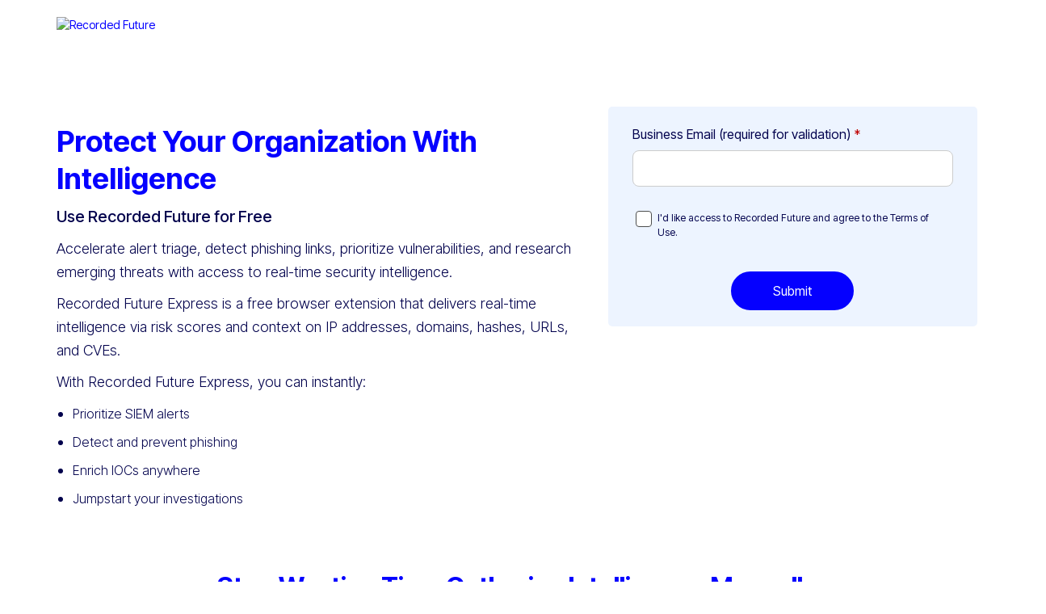

--- FILE ---
content_type: text/html; charset=utf-8
request_url: https://go.recordedfuture.com/express
body_size: 11903
content:

<!DOCTYPE html>
<html lang="en"><head>

<!-- Google Tag Manager -->
<script>(function(w,d,s,l,i){w[l]=w[l]||[];w[l].push({'gtm.start':
new Date().getTime(),event:'gtm.js'});var f=d.getElementsByTagName(s)[0],
j=d.createElement(s),dl=l!='dataLayer'?'&l='+l:'';j.async=true;j.src=
'https://www.googletagmanager.com/gtm.js?id='+i+dl;f.parentNode.insertBefore(j,f);
})(window,document,'script','dataLayer','GTM-539N74N');</script>
<!-- End Google Tag Manager -->
     
<script src="https://assets.adobedtm.com/7aedbd9f9b5a/7db39ece2feb/launch-b1c8fd679fa7.min.js" async></script>

<!-- Hockeystack -->
<script>
    var hsscript = document.createElement("script");
    hsscript.id = "wphs";
    hsscript.src = "https://cdn.jsdelivr.net/npm/hockeystack@latest/hockeystack.min.js";
    hsscript.async = 1;
    hsscript.dataset.apikey = "8dfdbdfecad7d2f463812bd2e88e5a";
    hsscript.dataset.cookieless = 1;
    hsscript.dataset.autoIdentify = 1;
    document.getElementsByTagName('head')[0].append(hsscript);
  </script>

<!-- End Hockeystack -->
      

      <!--Global Variable start-->

      

      

      

      

      

      
     
     

      

      

      

      

      <!--Global Variable end-->

      <!--header start-->

      

      

      

      

      

      <!--header end-->

      <!--Banner1 start-->

      

      

      

      

      

      

      

      <!--Banner1 end-->

      <!--Banner2 start-->

      

      

      

      

      

      <!--Banner2 end-->

      <!--Banner3 start-->

      

      

      

      

      

      

      

      

      

      

      

      

      

      <!--Banner3 end-->

      <!--Banner4 start-->

      

      

      

      

      <!--Banner4 end-->

      <!--FullWidthImage section start-->

      

      

      

      <!--FullWidthImage section end-->

      <!--one-column-content start-->

      

      

      

      

      <!--one-column-content end-->
     
      <!--video start-->

      

      

      

      

      <!--video end-->
      <!--two-column start-->

      

      

      

      

      

      

      

      <!--Right form start-->

      

      

      

      

      

      

      

      

      

      <!--Right form end-->

      <!--two-column End-->

      <!--CenteredForm Section Start-->

      

      

      

      

      

      

      

      

      

      

      

      

      

      

      

      <!--CenteredForm Section End-->

      <!--Three Column section start-->

      

      

      

      

      

      

      

      <!--Three Column section End-->

      <!--Three Column section Version2 start-->

      

      

      

      

      

      

      

      <!--Three Column section Version2 End-->

      <!--footer start-->

      

      

      

      

      <!--footer end-->

      <!--<meta class="mktoString" id="BannerContentAlignment" mktoName="[Banner2] Content Alignment" default="left">

         <meta class="mktoString" id="Banner3ContentAlignment" mktoName="[Banner3] Content Alignment" default="left">-->

      <!--Backgrounds-->

      <!--<meta class="mktoColor"  id="SocialIconsColor" mktoName="⚫ Social Icons Color"  default="#333333">-->

      <!--Extra-->

      <title>Recorded Future</title>

      <meta charset="utf-8">

      <meta name="viewport" content="width=device-width, initial-scale=1">

      <meta https-equiv="X-UA-Compatible" content="IE=edge"><meta name="robots" content="index, nofollow">

      <link rel="stylesheet" href="https://pages.recordedfutureext.com/rs/678-FHL-710/images/fontawesome.min.css">
     
      <link rel="stylesheet" href="https://pages.recordedfutureext.com/rs/678-FHL-710/images/brands.css">

      <link rel="stylesheet" href="https://marketing.gnwconsulting.com/rs/364-JHX-536/images/bootstrap.min.css">

      <link rel="shortcut icon" href="https://pages.recordedfutureext.com/rs/678-FHL-710/images/rf-favicon.webp?version=0">

      <link href="https://marketing.gnwconsulting.com/rs/364-JHX-536/images/font-awesome.min.css" rel="stylesheet">

      <link href="https://fonts.googleapis.com/css2?family=Inter+Tight:wght@300;400;500;600;700;800&amp;display=swap" rel="stylesheet">
     
      <link href="https://pages.recordedfutureext.com/rs/678-FHL-710/images/all.min.css?version=0" rel="stylesheet">

     
     <link href="https://cdnjs.cloudflare.com/ajax/libs/font-awesome/6.5.1/css/all.min.css" rel="stylesheet">
     
 

      <style>

         *{

         box-sizing:border-box;

         margin:0px;

         padding:0px;

         }

         body , .mktoForm *{font-family: 'Inter Tight',Arial,sans-serif !important;}

         img{max-width:100%;}

         h1 {font-family: 'Inter Tight',Arial,sans-serif ; font-size:36px;line-height: 46px ; color:#0500FF; font-weight: 700;}

         h2 {font-family: 'Inter Tight',Arial,sans-serif ;font-size:32px;line-height:40px;color:#0500FF; margin-bottom:25px;font-weight: 700;}

         .nopad{padding-left:0px; padding-right:0px;}

         h3 {font-family: 'Inter Tight',Arial,sans-serif ;font-size:29px;line-height:40px;color:#0500FF;margin-top:10px;font-weight: 700;}

         h4 {font-family: 'Inter Tight',Arial,sans-serif ;font-size:26px;line-height:32px;color:#01004C;margin-top:10px;font-weight: 700;}

         h5 {font-family: 'Inter Tight',Arial,sans-serif ;font-size:20px;line-height:29px;color:#01004C;}

         h6 {font-family: 'Inter Tight',Arial,sans-serif ;font-size:18px;line-height:29px;color:#01004C;}

         p{font-family: 'Inter Tight',Arial,sans-serif ;font-size:18px !important;line-height:29px !important;color:#01004C !important;font-weight:300;}

         .banner-btn {background-color: #ffffff;border:0 ;padding: 15px 40px;font-size: 16px;font-family: 'Inter Tight',Arial,sans-serif ;line-height: 18px;color: #0500FF;text-align: center;transition: all 0.3s ease;;font-weight: bold;text-decoration: none;border-radius:0 ;margin:0;}

         .banner-btn:hover{ background-color: #ffffff;text-decoration: none; color:#0500FF;}

         .banner-btn:active,.banner-btn:focus{

         text-decoration:none !important;

         }

         #banner h1{margin-top:0px; margin-bottom:25px;}

         #Sec1 .BGColor{

         background-image:url() !important;

         background-size:cover;

         background-position:center;

         background-repeat:no-repeat;

         padding-top:20px; padding-bottom: 20px;

         }

         #Sec1{background-color:#EDF4FF; display:none;}

         .BGColor a {border-bottom: 2px solid #d5d6c8;color: #121212;padding-bottom: 2px;}

         .BGColor a:hover, .BGColor a:focus, .BGColor a:active {text-decoration:none;padding-bottom: 0px; color:#121212;}

         .red{color:#121212;}

         #Sec1Banner2{

         background-image:url(https://placehold.it/1960X300);

         background-size:cover;

         background-position:center;

         background-repeat:no-repeat;

         padding-top:20px; padding-bottom: 40px;

         background-color:#EDF4FF;

         display:none;

         }

         .CTA{display:block;}

         .CTA a{

         display:inline-block;

         background-color: #01004C;

         font-size: 16px;

         color:#ffffff;

         border-radius: 50px;

         text-transform: uppercase;

         text-align: center;

         font-weight:bold;

         line-height: 18px !important;

         padding: 15px 18px 12px;

         -webkit-transition: background-color 150ms ease;

         transition: background-color 150ms ease;

          border:1px solid #01004C;

         }

         .CTA a:hover {

         background-color:#01004C;

         text-decoration:none;

         color:#ffffff;

         }

         .icons-box img{

          width: 100%;

    height: 250px;

    object-fit: cover;

    border-radius: 20px;

         }



        .CTA-1 a{

         display:inline-block;

         background-color: #ffffff;

         font-size: 16px;

         color:#01004C;

         border-radius: 50px;

         text-transform: uppercase;

         text-align: center;

         font-weight:bold;

         line-height: 18px !important;

         padding: 15px 18px 12px;

         -webkit-transition: background-color 150ms ease;

         transition: background-color 150ms ease;

         border:1px solid #01004C;

         }

         .CTA-1 a:hover {

         background-color:none;

         text-decoration:none;

         color:none;

         }

        .ctas-flex{

          display: flex;

          gap: 20px;

        }





         #Sec1Banner3{

         background-image:url(https://placehold.it/1960X300/000000);

         background-size:cover;

         background-position:center;

         background-repeat:no-repeat;

         padding-top:20px;

         background-color:#F4F4F4;

         display:none;

         }

         #Sec1Banner3 .Alignment{text-align:left; padding-top:20px; padding-bottom:40px;}

         #flexBottom {display: flex;align-items: flex-end;align-items: start;}

         .white {color: #fff;}

         .headline-box h3{

         font-weight:400 !important;

         font-size:22px;

         text-align: left;

         }

         #three-col-box p {

              text-align: left;

          }

         #Sec1Banner3 h1 {

             padding-top: 0px !important;

              margin-top: 0px ! IMPORTANT;

          }

          

         #one-column-content{background-color:#ffffff;display:none; clear:both;}
        #one-column-content{background-color:#ffffff;display:none; clear:both;}

		/* Fix for bullet points in full-width content section */
		#one-column-content .mktoText ul {
  		list-style-type: disc;
    padding-left: 20px;
    margin: 0 0 15px 0;
    font-family: 'Inter Tight',Arial,sans-serif;
    color: #01004C !important;
}

#one-column-content .mktoText ul li {
    margin-bottom: 5px;
    line-height: 29px !important;
    font-size: 18px !important;
    color: #01004C !important;
    font-weight: 300;
}

         #one-column-content p{text-align:center;}

         .form-wrapper, .form-wrapper2 {padding: 20px;box-sizing: border-box;}

         .form-wrapper{background-color:#EDF4FF;border-radius: 5px !important;}

         .mktoGen.mktoImg {display: block !important;}

         .pad-top{ padding-top: 13px;}

         header{background-color:#ffffff;display: block;padding-top: 20px;padding-bottom: 20px;}
         #video-embed {background-color:#ffffff;display:none; clear:both;}

         #banner{display: none;padding-top: 30px;padding-bottom: 30px;background-color: #0500FF;}

         .alignment {text-align:left;}

         .section-padding50 {padding-top: 25px;padding-bottom: 15px;}

         .section-padding50_a {padding-top: 25px;padding-bottom: 40px;}

         .section-padding50_b {padding-top: 25px;padding-bottom: 40px;}

         .section-padding50_c {padding-top: 25px;padding-bottom: 40px;}

         .section-padding30 {padding-top: 30px;padding-bottom: 15px;}

         .section-padding0 {padding-top: 0px;padding-bottom: 0px;}

        #two-column{background-color:#ffffff;display: block;}

/* Fix for bullet points in two-column section to match main copy */
#two-column .mktoText ul {
    list-style-type: disc;
    padding-left: 20px;
    margin: 0 0 15px 0;
    font-family: 'Inter Tight',Arial,sans-serif;
    color: #01004C !important;
}

#two-column .mktoText ul li {
    margin-bottom: 5px;
    line-height: 29px !important;
    font-size: 18px !important;
    color: #01004C !important;
    font-weight: 300;
}

         #CenteredForm-heading{ display:none;}

         #CenteredForm{ background-color:#ffffff;display: none;}

         #CenteredForm .form-wrapper2{background-color:#EDF4FF;}

         .form-wrapper2{float: none !important;border-radius: 5px !important;}

         .headline-wrapper2{float: none !important;text-align: none !important;}

         #CenteredForm .form-wrapper2{

         width:60%;

         margin:0 auto;

         }

         #three-col-box{background-color:#FFFFFF;display:block; padding-top:25px; padding-bottom:50px;}

         #three-col-box ul{list-style-type:none;margin:0px;padding:0px;width:100%;font-size:0px;text-align:center;}

         #three-col-box ul li{width:31%;vertical-align:top;margin-left:10px;margin-right:10px;display:inline-block;background-color:#ffffff;box-shadow:0 1px 9px 0 #adb5bd;}

         #three-col-box ul li img{width:100%;}

         .threeColInnerBox{padding:15px;padding-bottom:35px;}

         #three-col-box h2{margin-bottom:35px;}

         .threeColInnerBox h5,.threeColInnerBox p{padding-bottom: 20px;margin-bottom:0px;}

         <!--@font-face{font-family:aaos-glyphs;src:url(//d1azc1qln24ryf.cloudfront.net/165603/AAOS-Glyphs/aaos-glyphs.eot?n75wbj);src:url(//d1azc1qln24ryf.cloudfront.net/165603/AAOS-Glyphs/aaos-glyphs.eot?n75wbj#iefix) format("embedded-opentype"),url(//d1azc1qln24ryf.cloudfront.net/165603/AAOS-Glyphs/aaos-glyphs.woff2?n75wbj) format("woff2"),url(//d1azc1qln24ryf.cloudfront.net/165603/AAOS-Glyphs/aaos-glyphs.ttf?n75wbj) format("truetype"),url(//d1azc1qln24ryf.cloudfront.net/165603/AAOS-Glyphs/aaos-glyphs.woff?n75wbj) format("woff"),url(//d1azc1qln24ryf.cloudfront.net/165603/AAOS-Glyphs/aaos-glyphs.svg?n75wbj#aaos-glyphs) format("svg");font-weight:400;font-style:normal}

            [class*=" icon-"],[class^=icon-]{font-family:aaos-glyphs!important;speak:none;font-style:normal;font-weight:400;font-variant:normal;text-transform:none;line-height:1;-webkit-font-smoothing:antialiased;-moz-osx-font-smoothing:grayscale}-->

      </style>

      <style>

         .hero2_full_width .left_content_hero{width:100% !important;padding-right:0px !important;}

         .hero2_full_width .right_content_hero{display:none !important;}

         .hidden{display:none !important;}

         .show{display:block !important;}

         footer .btn-container { list-style: none; display: -ms-flexbox;  display: flex;-ms-flex-direction: row;  flex-direction: row; padding: 0;  margin: 0; margin-bottom: 2rem;  margin-top: 5px;}

         footer .btn-container>li {margin: 0 8px 0 0;}

         footer .btn {margin-right: 10px;}

         .btn--white {

         border-color: #fff;

         color: #fff;

         }

         footer img {

         width: 160px;

         }

         .btn--round {

         background: inherit;
           
         font-family: 'Font Awesome 6 Brands';

         border: 1px solid #01004C;

         border-radius: 50%;

         color: #01004C;

         display: block;

         height: 32px;

         position: relative;

         width: 32px;

         outline-style: none;

         }

         .btn {

         font-family: 'Font Awesome 6 Brands';

         -ms-flex: none;

         flex: none;

         background-color: transparent;

         transition: all .3s ease-in;

         outline: 0;

         }

         .btn--facebook:after {

         content: "\f09a";

         font-size: 11px;

         }

         .btn--round:after {

         font-family: 'Font Awesome 6 Brands';

         font-size: 13px;

         position: absolute;

         left: 52%;

         top: 51%;

         -ms-transform: translate(-50%,-50%);

         transform: translate(-50%,-50%);

         color:#01004C;

         }

         .btn--twitter:after {

         content: "\e61b"; /* Unicode for X logo */
         
         font-family: 'Font Awesome 6 Brands'; /* Specific FA font family */

         font-size: 11px;

         }

         .btn--youtube:after {

         content: "\f16a";

         font-size: 11px;

         }

         .btn--linkedin:after {

         content: "\f0e1";

         font-size: 11px;

         }

         .btn--instagram:after {

         content: "\f16d";

         font-size: 11px;

         }

         .btn--white:hover {

         background-color: #fff;

         color: #4e4e4e;

         }

         .btn--white:hover:after{ color: #4e4e4e;}

         .FooterAddress {

         color: #ffffff;

         font-size: 12px;

         margin-top: 15px;

         line-height: 22px;

         font-family: 'Inter Tight',Arial,sans-serif ;

         }
        
        .socialHeader {

         color: #01004C;

         font-size: 15px;
           
         font-family: 'Inter Tight',Arial,sans-serif;

         line-height: 22px;

         float:right;

         }


         .socialIcons {

         color: #01004C;

         font-size: 15px;
           
         font-family: 'Font Awesome 6 Brands';

         line-height: 22px;

         float:right;

         }

         #FooterCopy {

         font-size: 11px;

         line-height: 22px;

         text-align: Center;

         color: #01004C;

         margin-top: 25px;

         padding: 0 15px;

         }

      </style>

      <style>

         .box-shadow img {

         border-radius: 50%;

         -webkit-box-shadow: 0 5px 5px 0 #adb5bd;

         box-shadow: 0 5px 5px 0 #adb5bd;

         }

         #three-column2 p {

         font-size: 14px !important;

         line-height: 23px !important;

         }

         #CenteredForm .mktoForm .mktoCheckboxList label,
#CenteredForm .mktoForm label.mktoLabel,
#CenteredForm .mktoForm .mktoRadioList label,
#CenteredForm .mktoForm .mktoHtmlText.mktoHasWidth {
    color: #01004C !important;
    font-weight: normal !important;
    font-size: 18px !important;
    line-height: 24px !important;
    margin-bottom: 10px !important;
    width: auto !important;
}

.mktoForm .mktoCheckboxList label,
.mktoForm label.mktoLabel,
.mktoForm .mktoRadioList label,
.mktoForm .mktoHtmlText.mktoHasWidth {
    color: #01004C !important;
    font-weight: normal !important;
    font-size: 18px !important;
    line-height: 24px !important;
    margin-bottom: 10px !important;
    width: auto !important;
}

.mktoForm .mktoRequiredField .mktoAsterix {
    float: right !important;
    padding-left: 5px !important;
    padding-right: 0 !important;
}

.mktoForm input[type=text],
.mktoForm input[type=url],
.mktoForm input[type=email],
.mktoForm input[type=tel],
.mktoForm input[type=number],
.mktoForm input[type=date],
.mktoForm textarea.mktoField,
.mktoForm select.mktoField {
    background: #ffffff !important;
    font-size: 16px !important;
    line-height: 24px !important;
    height: 45px !important;
    width: 100% !important;
    color: #000000 !important;
    padding: 8px 10px !important;
    border: 1px solid #ccc;
    border-radius: 8px !important; /* Rounded corners added */
}

.mktoForm input[type=text]:focus,
.mktoForm input[type=url]:focus,
.mktoForm input[type=email]:focus,
.mktoForm input[type=tel]:focus,
.mktoForm input[type=number]:focus,
.mktoForm input[type=date]:focus,
.mktoForm select.mktoField:focus,
.mktoForm textarea.mktoField:focus {
    border: 1px solid #ccc;
    border-radius: 8px !important; /* Rounded corners on focus */
}

input::placeholder {
    color: #f9f9f9 !important;
}

.mktoForm p {
    text-align: left;
    margin: 0;
    padding: 10px !important;
    font-size: 13px !important;
    line-height: 20px !important;
    font-family: 'Inter Tight', Arial, sans-serif;
    color: #4d5968;
}

.mktoForm label.mktoLabel {
    font-size: 16px !important;
    line-height: 19px !important;
}

.mktoForm textarea.mktoField {
    height: auto !important;
}

.mktoForm {
    width: 100% !important;
    padding: 0 !important;
    float: none !important;
    margin: 0 auto !important;
}

.mktoFieldDescriptor.mktoFormCol,
.mktoFieldWrap {
    width: 100% !important;
}

.mktoButtonRow {
    display: block !important;
    padding-left: 10px !important;
    padding-right: 10px !important;
}

span.mktoButtonWrap {
    margin-left: 0px !important;
    text-align: center !important;
    display: block !important;
    margin-top: 15px !important;
}

.mktoForm .mktoButtonWrap .mktoButton {
    text-shadow: none !important;
    box-shadow: none !important;
    border-radius: 50px !important;
    padding: 13px 50px !important;
    font-size: 16px !important;
    line-height: 18px !important;
    width: auto !important;
}

.mktoForm .mktoError {
    right: auto !important;
    left: 0 !important;
}

.mktoForm .mktoFormCol {
    width: 50% !important;
    box-sizing: border-box;
}

.mktoFormCol:nth-last-child(2):first-child {
    width: 100% !important;
    box-sizing: border-box;
}

.mktoForm .mktoOffset {
    display: none;
}

.mktoForm .mktoHtmlText.mktoHasWidth,
.mktoFieldDescriptor.mktoFormCol,
.mktoFieldWrap {
    width: 100% !important;
}

.mktoFieldDescriptor.mktoFormCol {
    padding-left: 10px !important;
    padding-right: 10px !important;
}

#C-Form .mktoForm {
    width: 100% !important;
    float: none;
    margin: 0 auto;
}

#Form .mktoForm button.mktoButton {
    position: relative !important;
    left: 0 !important;
    margin-top: 0 !important;
    background: #0500FF !important;
    border: 2px solid #0500FF !important;
    border-radius: 50px !important;
    color: #ffffff !important;
}

#Form .mktoForm button.mktoButton:hover {
    background: #0500FF !important;
    border: 2px solid #0500FF !important;
    color: #ffffff !important;
}

#C-Form .mktoForm button.mktoButton {
    position: relative !important;
    left: 0 !important;
    margin-top: 0 !important;
    background: #0500FF !important;
    border: 2px solid #0500FF !important;
    border-radius: 50px !important;
    color: #ffffff !important;
}

#C-Form .mktoForm button.mktoButton:hover {
    background: #0500FF !important;
    border: 2px solid #0500FF !important;
    color: #ffffff !important;
}

.mktoForm input[type="checkbox"] + label::before {
    content: "";
    width: 20px;
    height: 20px;
    background: #ffffff;
    position: absolute;
    left: 1px;
    visibility: initial;
    border: 1px solid #4D4E4E !important;
    border-radius: 4px; /* Slight rounding for checkboxes */
    top: 0px;
}

.mktoForm .mktoRadioList {
    width: 100% !important;
}

.mktoForm .mktoRadioList > label {
    position: relative;
    margin-left: 0 !important;
    padding-left: 25px !important;
}

.mktoForm .mktoCheckboxList {
    position: relative;
    width: 100% !important;
}

.mktoForm input[type="checkbox"]:checked + label:after {
    font-size: 15px;
    color: #3f454c !important;
    content: "\f00c";
    font-family: "FontAwesome";
    position: absolute;
    left: 4px;
    top: 3px;
    line-height: 15px;
}

.mktoForm input[type="checkbox"],
.mktoForm input[type="radio"] {
    display: none;
}

.mktoForm .mktoRadioList input + label:before {
    content: '';
    position: absolute;
    border: 1px solid #4D4E4E;
    width: 20px;
    height: 20px;
    padding: 0 0 2px 2px;
    left: -3px;
    top: 2px;
    background-color: #fff;
    border-radius: 50%; /* Rounded for radio buttons */
}

.mktoForm .mktoRadioList input:checked + label:after {
    content: " ";
    font-family: "FontAwesome";
    background-color: #4D4E4E;
    position: absolute;
    border: 1px solid #4D4E4E;
    width: 10px;
    height: 10px;
    padding: 0 0 2px 2px;
    left: 2px;
    top: 7px;
    border-radius: 50%; /* Rounded inner dot */
}

.mktoForm .mktoCheckboxList > label {
    padding-left: 28px !important;
    font-size: 12px !important;
    line-height: 18px !important;
    position: relative;
    margin-left: 0px !important;
}

.mktoForm .mktoRadioList > label {
    margin-left: 0px !important;
    font-size: 12px !important;
    line-height: 24px !important;
}


         #footer{padding-top: 30px;

         padding-bottom: 15px;}        

         #footer-links ul li a{

         color:#0500FF;

         }  

         a{

         color:#0500FF;

         }  

         a:hover{

         color:#0500FF;

         }        
        
#fullWidthImage{
    display:none; 
    padding-top:20px;
}

#fullWidthImage img {
    width: 100%;
    height: auto;
    max-height: 400px !important;
    object-fit: cover !important;
    border-radius: 20px;
}

@media (max-width: 768px) {
    #fullWidthImage img {
        max-height: 250px !important;
    }
}

         #three-column2{

         background-color: #EDF4FF;

         display: block

         }

         footer{

         background-color:#ffffff;

         display: block;

         }

         ul {

            padding-left: 16px;

         }

         @media (max-width: 550px) {

         .mktoForm .mktoFormCol {

         width: 100% !important;

         }

         .mktoFieldDescriptor.mktoFormCol, .mktoButtonRow {

         padding-left: 0px !important;

         padding-right: 0px !important;

         }

         }

      </style>

      <style>

         @media(min-width:768px) and (max-width:991px)

         {

         #three-col-box ul li{width:55%;margin:30px auto;}

         .right_content_hero {

         padding-top: 20px;

         }

         .outer-box {

         padding-bottom: 15px;

         }

         }

         @media(max-width:991px){

         .row{margin-left:0px; margin-right:0;}

         }

         @media(max-width:767px)

         {

         #FooterLogo, .FooterAddress {

         text-align: center;

         }

         .socialIcons{float:none; margin-top:20px;text-align:center;}

         footer .btn-container>li{

         margin:0px;

         }

         footer .btn{

         margin:0 10px;

         }

         footer .btn-container{justify-content: center;}

         #flexBottom {

         display: block;

         }

         #three-col-box ul li{width:80%;margin:30px auto;display:block;}

         }

         @media(max-width:479px)

         {

         #three-col-box ul li{width:100%;margin:30px auto;}

         }

      </style>

      <style>

         #twoCol{background-color:#f8f9fa;padding-top:25px;padding-bottom:25px;}

         #twoCol ul{margin:0px;padding:0px;vertical-align:top;list-style-type:none;font-size:0px;text-align:center;}

         #twoCol ul li{width:50%;display:inline-block;vertical-align:top;padding-left:20px;padding-right:20px;text-align:left;}

         #twoCol ul li img{width:100%;}

         #twoCol ul li h3{ font-size: 20px; line-height:26px;color: #2a3139; text-align: left; vertical-align: top;}

         #twoCol ul li p{ font-size: 18px; line-height:24px;color: #2a3139; text-align: left; vertical-align: top;padding-bottom:20px;}

         .btn11 a{display:inline-block;padding:13px 22px; font-size: 16px; line-height:20px;background-color:#f79320;border:1px solid #f79320;text-align:center;text-transform:uppercase;color:#ffffff;text-decoration:none;}

         @media(min-width:481px) and (max-width:767px)

         {

         #twoCol ul li{width:60%;padding:20px 0px 20px 0px;display:block;margin:0 auto;}

         }

         @media(max-width:480px)

         {

         #twoCol ul li{width:100%;padding:20px 0px 20px 0px;}

         }

      </style>

      <style>

         .flipClass .left_content_hero{float:right !important;}

         .flipClass .right_content_hero{float:left !important;}

         header img{

         max-width:270px;

         width:100%;

         }

         .footer-logo img{

         max-width:160px;

         width:100%;

         }

         .disclaimer a:hover{

         color:#0500FF;

         }

         .banner-btn:active, .banner-btn:focus{

         color:#0500FF;

         border-radius: 50px !important;

         }

         @media only screen and (max-width:680px){

         #CenteredForm .form-wrapper2 {

         width: 100%;

         margin: 0 auto;

         }

         .left_content_hero{

         text-align:center;

         }

         header {

         text-align: center;

         margin: 0 auto;

         display: flex;

         justify-content: center;

         }

         }

         @media only screen and (max-width:575px){

         .outer-box2 {

         margin-bottom: 30px;

         }

         }

      </style>

      <style>

         .three-col-flex{

         display:flex;

         justify-content:center;

         }

         .three-col-1{

         display:none;

         }

         .three-col-2{

         display:none;

         }

         .three-col-3{

         display:none;

         }

         .three-col-new1{

         display:none;

         }

         .three-col-new2{

         display:none;

         }

         .three-col-new3{

         display:none;

         }

         .three-col-flex-new{

         display:flex;

         justify-content:center;

         }

         @media(max-width:991px){

         .three-col-flex{

         display:block !important;

         }

         .three-col-flex-new{

         display:block !important;

         }

         }

      </style>

   <link rel="shortcut icon" href="/favicon.ico" type="image/x-icon" >
<link rel="icon" href="/favicon.ico" type="image/x-icon" >


<style>.mktoGen.mktoImg {display:inline-block; line-height:0;}</style>

   </head>

   <body id="bodyId">

<!-- Google Tag Manager (noscript) -->
<noscript><iframe src="https://www.googletagmanager.com/ns.html?id=GTM-539N74N"
height="0" width="0" style="display:none;visibility:hidden"></iframe></noscript>
<!-- End Google Tag Manager (noscript) -->

      <!--header start-->

      <header id="header">

         <div class="container">

            <div class="row">

               <div class="col-xs-12 text-left alignment">

                  <div class="mktoText" id="Logo2"><a href="https://www.recordedfuture.com/" target="_blank"><img src="http://678-FHL-710.mktoweb.com/rs/678-FHL-710/images/Primary Logo - Digital %28RGB%29 - Blue 200.png?version=0" alt="Recorded Future" border="0"></a></div>

               </div>

            </div>

         </div>

      </header>

      <!--header end-->

      <!--Banner1 start-->

      <section id="banner" class="flex background">

         <div class="container">

            <div class="row">

               <div class="col-xs-12 text-center text-white">

                  <div class="text-wrapper">

                     <div class="mktoText" id="banner-heading">
                        <h1 style="color: #fff;">Cras imperdiet gravida scelerisque. </h1>
                     </div>

                     <a target="_blank" href="https://" class="banner-btn" style="display: none; border-radius: 50px;">Sign Up</a>

                  </div>

               </div>

            </div>

         </div>

      </section>

      <!--Banner1 end-->

      <!--Banner2 start-->

      <section id="Sec1">

         <div class="BGColor">

            <div class="container">

               <div class="col-lg-12 col-md-12 col-sm-12 col-xs-12">

                  <div class="mktoText" id="Sec1-Block1">
                     <div class="text-center">
                        <h1 class="red" style="color: #01004C;">Praesent laoreet sem vel libero tincidunt rhoncus.<br> Pellentesque lobortis ex tellus</h1>
                        <p class="red" style="color: #01004C;">Quisque vel mauris ac</p>
                        <p class="red" style="color: #01004C;"><a href="#" target="_blank" class="red">Aliquam convallis</a></p>
                     </div>
                  </div>

               </div>

            </div>

         </div>

      </section>

      <!--Banner2 end-->

      <!--Banner3 start-->

      <section id="Sec1Banner2">

         <div class="container">

            <div class="col-lg-12 col-md-12 col-sm-12 col-xs-12">

               <div class="Alignment">

                  <div class="mktoText" id="Banner-Block1">
                     <h1 style="color: #01004C;">Etiam convallis molestie <br>Nam porttitor porttitor</h1>
                     <p style="color: #01004C;">Maecenas eget lacus metus. Pellentesque accumsan faucibus enim</p>
                     <div class="CTA"><a href="#" target="_blank" style="color: #ffffff; border-radius: ${cta-border-radius};">NUNC MOLESTC</a></div>
                  </div>

               </div>

            </div>

         </div>

      </section>

      <!--Banner3 start-->

      <!--Banner4 start-->

      <section id="Sec1Banner3">

         <div class="container">

            <div class="col-lg-12 col-md-12 col-sm-12 col-xs-12" id="flexBottom">

               <div class="col-lg-6 col-md-6 col-sm-6 col-xs-12">

                  <div class="Alignment">

                     <div class="mktoText" id="Banner-Block2">
                        <h1 style="color: #01004C;">Ut blandit commodo nulla<br> quis semper est rutrum vitae. </h1>
                        <p style="color: #01004C;">Duis a mauris euismod ex rhoncus tempus. Etiam mi ipsum</p>
                        <div class="CTA"><a href="#" target="_blank" style="color: #ffffff; border-radius: ${cta-border-radius};">PELLENTES ACCUU</a></div>
                     </div>

                  </div>

               </div>

               <div class="col-lg-6 col-md-6 col-sm-6 col-xs-12 text-center">

                  <div class="mktoImg mktoGen" id="mkto_gen_Banner3Image">

                     <img src="https://dummyimage.com/1140x600/ccc/fff" alt="" border="0" style="border-radius: 20px" id="Banner3Image">

                  </div>

               </div>

            </div>

         </div>

      </section>

      <!--Banner4 start-->

      <!--fullWidthImage start-->

      <section id="fullWidthImage" class="section-padding0">

         <div class="">

            <div class="col-xs-12 text-center nopad">

               <div class="mktoImg mktoGen" id="mkto_gen_FullWidthImage2">

                  <img src="https://dummyimage.com/1140x400/ccc/fff" border="0" width="100%" height="auto" class="img-responsive" style="border-radius: 20px" id="FullWidthImage2">

               </div>

            </div>

         </div>

      </section>

      <!--fullWidthImage end-->
          <!-- video embed section starts here -->
<section id="video-embed-section" class="section-padding30">
   <div class="container">
      <div class="row">
         <div class="col-md-12 col-sm-12 col-xs-12 col-lg-12">
            <div class="mktoText" id="video-embed">
               <div style="position:relative;padding-bottom:56.25%;height:0;overflow:hidden;">
                  <iframe src="https://www.youtube.com/embed/dQw4w9WgXcQ" frameborder="0" allowfullscreen style="position:absolute;top:0;left:0;width:100%;height:100%;">
                  </iframe>
               </div>
            </div>
         </div>
      </div>
   </div>
</section>
<!-- video embed section ends here -->

      <!--one column content section starts here-->

      <section id="one-column-content" class="section-padding30">

         <div class="container">

            <div class="row">

               <div class="col-md-12 col-sm-12 col-xs-12 col-lg-12">

                  <div class="mktoText" id="full-width-content">
                     <p>Lorem ipsum dolor sit amet, consectetur adipiscing elit, sed do eiusmod tempor incididunt ut labore et dolore magna aliqua. Ut enim ad minim veniam, quis nostrud exercitation ullamco laboris nisi ut aliquip ex ea commodo consequat. Lorem ipsum dolor sit amet, consectetur adipiscing elit, sed do eiusmod tempor incididunt ut labore et dolore magna aliqua. Ut enim ad minim veniam, quis nostrud exercitation ullamco laboris nisi ut aliquip ex ea commodo consequat. Lorem ipsum dolor sit amet, consectetur adipiscing elit, sed do eiusmod tempor incididunt ut labore et dolore magna aliqua. Ut enim ad minim veniam, quis nostrud exercitation ullamco laboris nisi ut aliquip ex ea commodo consequat.</p>
                  </div>

               </div>

            </div>

         </div>

      </section>

      <!--one column content section ends here-->

      <!--two col start-->

      <section id="two-column" class="section-padding50">

         <div class="container block">

            <div class="row block">

               <div class="col-md-7 col-sm-12 col-xs-12 text-left left_content_hero text-black">

                  <div class="mktoText" id="Twocol-heading"><h1>Protect Your Organization With Intelligence</h1>
<h5>Use Recorded Future for Free</h5>
<p>Accelerate alert triage, detect phishing links, prioritize vulnerabilities, and research emerging threats with access to real-time security intelligence.</p>
<p>Recorded Future Express is a free browser extension that delivers real-time intelligence via risk scores and context on IP addresses, domains, hashes, URLs, and CVEs.</p>
<p>With Recorded Future Express, you can instantly:</p>
<ul>
<li><span style="font-size: 16px;">Prioritize SIEM alerts</span></li>
<li><span style="font-size: 16px;">Detect and prevent phishing</span></li>
<li><span style="font-size: 16px;">Enrich IOCs anywhere</span></li>
<li><span style="font-size: 16px;">Jumpstart your investigations</span></li>
</ul></div>

               </div>

               <div class="col-md-5 col-sm-12 col-xs-12 right_content_hero">

                  <div class="form-wrapper">

                     <div class="mktoForm" id="Form"><div id='lpeCDiv_172352' class='lpeCElement Global_Express_Sign-Up'><span class='lpContentsItem formSpan'>
<script src="/js/forms2/js/forms2.min.js"></script>
<form class="mktoForm" id="mktoForm_1029">
</form>
<script>
  (function (){
    var formDescriptor = {"Id":1029,"Vid":1029,"Status":"approved","Name":"Global Express Sign-Up","Description":"","Layout":"above","GutterWidth":10,"OffsetWidth":10,"HasTwoButtons":true,"SubmitLabel":"Submit","ResetLabel":"Clear","ButtonLocation":"5","LabelWidth":100,"FieldWidth":150,"ToolTipType":"none","FontFamily":"Helvetica, Arial, sans-serif","FontSize":"13px","FontColor":"#333","FontUrl":null,"LineMargin":10,"ProcessorVersion":2,"CreatedByUserid":2455,"ProcessOptions":{"language":"English","locale":"en_US","profiling":{"isEnabled":false,"numberOfProfilingFields":3,"alwaysShowFields":[]},"knownLead":{"type":"form","template":""},"socialSignOn":{"cfId":null,"codeSnippet":null}},"EnableDeferredMode":0,"EnableCaptcha":0,"EnableGlobalFormValidationRule":1,"ButtonType":null,"ButtonImageUrl":null,"ButtonText":null,"ButtonSubmissionText":"Please Wait","ButtonStyle":{"id":11,"className":"mktoSimple","css":".mktoForm .mktoButtonWrap.mktoSimple .mktoButton {\ncolor:#fff;\nborder:1px solid #75ae4c;\npadding:0.4em 1em;\nfont-size:1em;\nbackground-color:#99c47c;\nbackground-image: -webkit-gradient(linear, left top, left bottom, from(#99c47c), to(#75ae4c));\nbackground-image: -webkit-linear-gradient(top, #99c47c, #75ae4c);\nbackground-image: -moz-linear-gradient(top, #99c47c, #75ae4c);\nbackground-image: linear-gradient(to bottom, #99c47c, #75ae4c);\n}\n.mktoForm .mktoButtonWrap.mktoSimple .mktoButton:hover {\nborder:1px solid #447f19;\n}\n.mktoForm .mktoButtonWrap.mktoSimple .mktoButton:focus {\noutline:none;\nborder:1px solid #447f19;\n}\n.mktoForm .mktoButtonWrap.mktoSimple .mktoButton:active{\nbackground-color:#75ae4c;\nbackground-image: -webkit-gradient(linear, left top, left bottom, from(#75ae4c), to(#99c47c));\nbackground-image: -webkit-linear-gradient(top, #75ae4c, #99c47c);\nbackground-image: -moz-linear-gradient(top, #75ae4c, #99c47c);\nbackground-image: linear-gradient(to bottom, #75ae4c, #99c47c);\n}\n","buttonColor":null},"ThemeStyle":{"id":2,"displayOrder":1,"name":"Simple","backgroundColor":"#FFF","layout":"left","fontFamily":"Helvetica, Arial, sans-serif","fontSize":"13px","fontColor":"#333","offsetWidth":10,"gutterWidth":10,"labelWidth":100,"fieldWidth":150,"lineMargin":10,"useBackgroundColorOnPreview":false,"css":".mktoForm fieldset.mkt3-formEditorFieldContainer{border: solid 1px gray;}.mktoForm fieldset.mkt3-formEditorFieldContainer legend{padding:0 1em;}","href":"css\/forms2-theme-simple.css","buttonStyleId":11},"ThemeStyleOverride":null,"FormFollowup":"\/\/pages.recordedfutureext.com\/thank-you-express.html","LiveStreamSettings":null,"rows":[[{"Id":6128,"Name":"Email","Description":"Please use your work email.","IsRequired":true,"Datatype":"email","Maxlength":255,"InputLabel":"Business Email (required for validation)","InputInitialValue":"","InputSourceChannel":"constant","FieldWidth":300,"LabelWidth":300,"ValidationMessage":"Must be valid email. \u003Cspan class='mktoErrorDetail'\u003Eexample@yourdomain.com\u003C\/span\u003E"}],[{"Id":6140,"Name":"opt_in","Datatype":"checkbox","PicklistValues":[{"label":"I'd like access to Recorded Future and agree to the Terms of Use.","value":"yes"}],"InputLabel":"","InputInitialValue":"","InputSourceChannel":"constant","FieldWidth":300,"LabelWidth":300,"ProfilingFieldNumber":0,"ValidationMessage":"This field is required."}],[{"Id":6139,"Name":"Phone","Datatype":"hidden","Maxlength":255,"InputLabel":"Phone Number:","InputInitialValue":"","InputSourceChannel":"constant","FieldWidth":300,"LabelWidth":300,"ProfilingFieldNumber":0}],[{"Id":6131,"Name":"State","Datatype":"hidden","Maxlength":255,"InputLabel":"State:","InputInitialValue":"","InputSourceChannel":"constant","VisibleRows":4,"ProfilingFieldNumber":0}],[{"Id":6129,"Name":"Company","Datatype":"hidden","Maxlength":255,"InputLabel":"Company Name:","InputInitialValue":"","InputSourceChannel":"constant","FieldWidth":420,"LabelWidth":420,"ProfilingFieldNumber":0}],[{"Id":6130,"Name":"Country","Datatype":"hidden","Maxlength":255,"InputLabel":"Country:","InputInitialValue":"","InputSourceChannel":"constant","VisibleRows":4,"ProfilingFieldNumber":0}],[{"Id":6132,"Name":"UTM_Campaign__c","Datatype":"hidden","Maxlength":100,"InputLabel":"UTM Campaign:","InputInitialValue":"","InputSourceChannel":"url","InputSourceSelector":"utm_campaign","ProfilingFieldNumber":0}],[{"Id":6133,"Name":"UTM_Content__c","Datatype":"hidden","Maxlength":100,"InputLabel":"UTM Content:","InputInitialValue":"","InputSourceChannel":"url","InputSourceSelector":"utm_content","ProfilingFieldNumber":0}],[{"Id":6134,"Name":"UTM_Conversion_Page__c","Datatype":"hidden","Maxlength":100,"InputLabel":"UTM Conversion Page:","InputInitialValue":"","InputSourceChannel":"url","InputSourceSelector":"utm_conversion_page","ProfilingFieldNumber":0}],[{"Id":6135,"Name":"UTM_Landing_Page__c","Datatype":"hidden","Maxlength":100,"InputLabel":"UTM Landing Page:","InputInitialValue":"","InputSourceChannel":"url","InputSourceSelector":"utm_landing_page","ProfilingFieldNumber":0}],[{"Id":6136,"Name":"UTM_Medium__c","Datatype":"hidden","Maxlength":100,"InputLabel":"UTM Medium:","InputInitialValue":"","InputSourceChannel":"url","InputSourceSelector":"utm_medium","ProfilingFieldNumber":0}],[{"Id":6137,"Name":"UTM_Source__c","Datatype":"hidden","Maxlength":100,"InputLabel":"UTM Source:","InputInitialValue":"","InputSourceChannel":"url","InputSourceSelector":"utm_source","ProfilingFieldNumber":0}],[{"Id":6138,"Name":"UTM_Term__c","Datatype":"hidden","Maxlength":100,"InputLabel":"UTM Term:","InputInitialValue":"","InputSourceChannel":"url","InputSourceSelector":"utm_term","ProfilingFieldNumber":0}],[{"Id":6141,"Name":"UTM_ID__c","Datatype":"hidden","Maxlength":100,"InputLabel":"UTM ID:","InputInitialValue":"","InputSourceChannel":"url","InputSourceSelector":"utm_id","ProfilingFieldNumber":0}],[{"Id":6263,"Name":"GCLID__c","Datatype":"hidden","Maxlength":255,"InputLabel":"GCLID:","InputInitialValue":"","InputSourceChannel":"url","InputSourceSelector":"gclid","ProfilingFieldNumber":0}]],"fieldsetRows":[],"action":"\/index.php\/leadCapture\/save2","munchkinId":"678-FHL-710","dcJsUrl":"","invalidInputMsg":"Invalid Input","formSubmitFailedMsg":"Submission failed, please try again later.","isPreview":null};
    MktoForms2.setOptions({baseUrl:"/js/forms2/"});
    var isDev = false;
    if(isDev && window.console && window.JSON){
      console.log(JSON.stringify(formDescriptor, null, "  "));
    }
    formDescriptor.lpId = 1115;
    var form = MktoForms2.newForm(formDescriptor, function (form){
      var lpFields = {"lpId":1115,"subId":150,"munchkinId":"678-FHL-710","lpurl":"\/\/pages.recordedfutureext.com\/express.html?cr={creative}&kw={keyword}","followupLpId":1117};
      var pageFields = MktoForms2.getPageFields();
      form.addHiddenFields(lpFields);
      form.addHiddenFields(pageFields);
      if(window.mktoPreFillFields){
        form.setValuesCoerced(mktoPreFillFields);
      }
      if(!form.EnableDeferredMode){
        form.render();
      }
    });     
  })()
</script>

<noscript>
  <form class='mktoForm mktoNoJS'>
      <input type="hidden" name="formid" value="1029" />
  </form>
  <p>Please enable Javascript to view this form.</p>
</noscript>

</span></div>
</div>

                     <p style="display: none; padding-top:20px; font-size: 18px; color: #01004C; font-weight: 300; line-height: 24px;"></p>

                  </div>

               </div>

            </div>

         </div>

      </section>

      <!--two col end-->

      <!--center form start-->

      <section id="CenteredForm" class="section-padding50_a">

         <div class="container">

            <div class="row">

               <div class="col-xs-12 text-center text-black headline-wrapper2">

                  <div class="mktoText" id="CenteredForm-heading">
                     <h2 style="color: #01004C;">Ready to get started? Sign up now!</h2>
                  </div>

                  <div class="form-wrapper2">

                     <div class="mktoForm" id="C-Form"></div>

                  </div>

               </div>

            </div>

         </div>

      </section>

      <!--center form end-->


      <!--three column V1 start here-->

      <section id="three-col-box">

         <div class="container">

            <div class="row">

               <div class="col-xs-12 text-center text-black margin-bottom">

                  <div class="mktoText" id="SectionHeading"><h2>Stop Wasting Time Gathering Intelligence Manually</h2></div>

                  <div class="mktoText" id="Sectiotxt"><p class="text-center" style="padding-bottom: 20px; text-align: center !important;">Take advantage of the world&rsquo;s largest commercial collection platform to do that work for you. Recorded Future collects data from the widest breadth of sources across the open, dark, and technical web. Access up-to-the-minute intelligence where you need it &mdash; right on any page you use.</p>
<p class="text-center" style="padding-bottom: 20px; text-align: center !important;"><img src="https://pages.recordedfutureext.com/rs/678-FHL-710/images/Express Details Expanded-596x626 %281%29.webp" alt="Express Details Expanded-596x626 (1).webp" height="626" width="596" constrain="true" imagepreview="false" /><br /></p></div>

               </div>

               <div class="row three-col-flex">

                  <div class="col-md-4 col-sm-12 col-xs-12 text-center text-black outer-box three-col-1">

                     <div class="inner-box">

                        <div class="icons-box">

                           <div class="mktoImg mktoGen" id="mkto_gen_Left-ico"><img src="/rs/678-FHL-710/images/Express%20Details%20Expanded-596x626%20%281%29.webp" width="370" border="0" height="auto" class="lpimg" id="Left-ico"></div>

                        </div>

                        <div class="headline-box">

                           <div class="mktoText" id="Threecol-heading1"></div>

                        </div>

                        <div class="text-box">

                           <div class="mktoText" id="Threecol-copy1"></div>

                        </div>
                       <div class="text-box">

                           <div class="mktoText" id="Threecol-button1">

                              <div class="CTA" style="text-align: left;"><a href="#" target="_blank" style="color: #ffffff; border-radius: ${cta-border-radius}; text-align: left;">Download</a></div>

                           </div>

                        </div>

                     </div>

                  </div>

                  <div class="col-md-4 col-sm-12 col-xs-12 text-center text-black outer-box three-col-2">

                     <div class="inner-box padding-top50">

                        <div class="icons-box">

                           <div class="mktoImg mktoGen" id="mkto_gen_Center-ico"><img src="https://dummyimage.com/370x250" width="370" border="0" height="auto" id="Center-ico"></div>

                        </div>

                        <div class="headline-box">

                           <div class="mktoText" id="Threecol-heading2"><h3 class="red">85%</h3></div>

                        </div>

                        <div class="text-box">

                           <div class="mktoText" id="Threecol-copy2"><p>of organizations say they have intermediate or advanced threat intelligence programs.</p></div>

                        </div>
                       <div class="text-box">

                           <div class="mktoText" id="Threecol-button2">

                              <div class="CTA" style="text-align: left;"><a href="#" target="_blank" style="color: #ffffff; border-radius: ${cta-border-radius}; text-align: left;">Download</a></div>

                           </div>

                        </div>

                     </div>

                  </div>

                  <div class="col-md-4 col-sm-12 col-xs-12 text-center text-black outer-box three-col-3">

                     <div class="inner-box padding-top50">

                        <div class="icons-box">

							<div class="mktoImg mktoGen" id="mkto_gen_Right-ico"><img src="https://dummyimage.com/370x250" width="370" border="0" height="auto" id="Right-ico"></div>

                        </div>

                        <div class="headline-box">

                           <div class="mktoText" id="Threecol-heading3"><h3 class="red">96%</h3></div>

                        </div>

                        <div class="text-box">

                           <div class="mktoText" id="Threecol-copy3"><p>of respondents say threat intelligence is important for justifying business investments to leadership.</p></div>

                        </div>
                       <div class="text-box">

                           <div class="mktoText" id="Threecol-button3">

                              <div class="CTA" style="text-align: left;"><a href="#" target="_blank" style="color: #ffffff; border-radius: ${cta-border-radius}; text-align: left;">Download</a></div>

                           </div>

                        </div>

                     </div>

                  </div>

               </div>

            </div>

         </div>

      </section>

      <!--three column V1 ends here-->

      <!--three column V2 starts here-->

      <section id="three-column2" class="section-padding50_b">

         <div class="container">

            <div class="col-xs-12 text-center text-black margin-bottom">

               <div class="mktoText text-center" id="three-column2-heading"><p><span style="font-size: 20px;">"This browser extension helps everyone on my security team accomplish more in less time &mdash; it helps narrow down the scope of what we investigate, speeds up time to judgment, and fits within our existing workflows."</span></p>
<p>Joel Scheller, Information Security Analyst, CoServ</p></div>

            </div>

            <div class="row three-col-flex-new">

               <div class="col-md-4 col-sm-12 col-xs-12 text-center text-black outer-box2 three-col-new1">

                  <div class="inner-box">

                     <div class="icons-box2 box-shadow">

                        <div class="mktoImg mktoGen" id="mkto_gen_Left-ico2"><img src="https://dummyimage.com/192x192" width="192" border="0" height="auto" id="Left-ico2"></div>

                     </div>

                     <div class="headline-box2">

                        <div class="mktoText" id="Threecol2-heading1">
                           <h5>Lorem C.</h5>
                        </div>

                        <div class="text-box2">

                           <div class="mktoText" id="Threecol2-copy1">
                              <p>"Et harum quidem rerum facilis est et expedita distinctio!"</p>
                           </div>

                        </div>

                     </div>

                  </div>

               </div>

               <div class="col-md-4 col-sm-12 col-xs-12 text-center text-black outer-box2 three-col-new2">

                  <div class="inner-box padding-top50">

                     <div class="icons-box2 box-shadow">

                        <div class="mktoImg mktoGen" id="mkto_gen_Center-ico2"><img src="https://dummyimage.com/192x192" width="192" border="0" height="auto" id="Center-ico2"></div>

                     </div>

                     <div class="headline-box2">

                        <div class="mktoText" id="Threecol2-heading2">
                           <h5>Ipsem T.</h5>
                        </div>

                        <div class="text-box2">

                           <div class="mktoText" id="Threecol2-copy2">
                              <p>"Et harum quidem rerum facilis est et expedita distinctio!"</p>
                           </div>

                        </div>

                     </div>

                  </div>

               </div>

               <div class="col-md-4 col-sm-12 col-xs-12 text-center text-black outer-box2 three-col-new3">

                  <div class="inner-box padding-top50">

                     <div class="icons-box2 box-shadow">

                        <div class="mktoImg mktoGen" id="mkto_gen_Center-ico3"><img src="https://dummyimage.com/192x192" width="192" border="0" height="auto" id="Center-ico3"></div>

                     </div>

                     <div class="headline-box2">

                        <div class="mktoText" id="Threecol2-heading3">
                           <h5>Aoeren T.</h5>
                        </div>

                        <div class="text-box2">

                           <div class="mktoText" id="Threecol2-copy3">
                              <p>"Et harum quidem rerum facilis est et expedita distinctio!"</p>
                           </div>

                        </div>

                     </div>

                  </div>

               </div>

            </div>

         </div>

      </section>

      <!--three column V2 ends here-->

      <!--footer start-->

      <footer id="footer" class="section-padding50_c">

         <div class="container">

            <div class="row">

               <div class="col-lg-6 col-md-6 col-sm-6 col-xs-12 footer-logo">

                  <div class="mktoText" id="FooterLogo">
                     <a href target="_blank"><img src="http://678-FHL-710.mktoweb.com/rs/678-FHL-710/images/Primary Logo - Digital %28RGB%29 - Blue 400.png?version=0" alt="" border="0"></a>
                  </div>

                  <div class="FooterAddress">

                     <div class="mktoText" id="FooterAdd">
                        <a href="https://www.recordedfuture.com/faq/security" style="text-decoration: none; color:#01004C;">Security FAQ</a>&nbsp;&nbsp;&nbsp;&nbsp;&nbsp;<a href="https://www.recordedfuture.com/privacy-policy/3-0/cookies" style="text-decoration: none; color:#01004C;">Cookies</a>&nbsp;&nbsp;&nbsp;&nbsp;&nbsp;<a href="https://www.recordedfuture.com/privacy-policy" style="text-decoration: none; color:#01004C;">Privacy Policy</a>&nbsp;&nbsp;&nbsp;&nbsp;&nbsp;<a href="https://www.recordedfuture.com/terms-of-use" style="text-decoration: none; color:#01004C;">Terms &amp; Conditions</a>
                     </div>

                  </div>

               </div>

               <div class="col-lg-6 col-md-6 col-sm-6 col-xs-12">

                  <div class="socialIcons">

                        <ul class="btn-container">

                           <li><a class="btn btn--round btn--white btn--facebook" target="_blank" href="https://www.facebook.com/RecordedFuture"></a></li>

                           <li><a class="btn btn--round btn--white btn--twitter" target="_blank" href="https://x.com/recordedfuture"></a></li>

                           <li><a class="btn btn--round btn--white btn--youtube" target="_blank" href="https://www.youtube.com/user/RecordedFuture"></a></li>

                           <li><a class="btn btn--round btn--white btn--instagram" target="_blank" href="https://www.instagram.com/recordedfuture/"></a></li>

                        </ul>

                     </div>

                  </div>

               </div>

            </div>

            <div class="row">

               <div class="mktoText" id="FooterCopy">
                 Copyright © 2025 Recorded Future, Inc.         
               </div>

            </div>

         

      </footer>

      <!--footer end-->

      <script src="https://marketing.gnwconsulting.com/rs/364-JHX-536/images/jquery.min.js"></script>

      <script src="https://marketing.gnwconsulting.com/rs/364-JHX-536/images/bootstrap.min.js"></script>

      <script>

         MktoForms2.whenReady(function () {

         

         $("#Form .mktoFormRow").addClass(function(i){return 'Form1_Row_'+(i+1);});

         

         $("#Form fieldset").addClass(function(i){return 'Form1_Fieldset_'+(i+1);});

         

         

         

         $("#C-Form .mktoFormRow").addClass(function(i){return 'Form2_Row_'+(i+1);});

         

         $("#C-Form fieldset").addClass(function(i){return 'Form2_Fieldset_'+(i+1);});

         

         

         

         $("#C-Form2 .mktoFormRow").addClass(function(i){return 'Form3_Row_'+(i+1);});

         

         $("#C-Form2 fieldset").addClass(function(i){return 'Form3_Fieldset_'+(i+1);});

         

         }); 

         

      </script>

      <script>

         function load_card_height(){

         

         var card_section1 = [];

         

         var card_section2 = [];

         

         var card_section3 = [];         

         

         $(document).find(".outer-box").each(function() {

         

         card_section1.push($(this).find(".icons-box").outerHeight());

         

         card_section2.push($(this).find(".headline-box").outerHeight());

         

         card_section3.push($(this).find(".text-box").outerHeight());

         

         });         

         

         var card_maxheight1 = Math.max.apply(Math, card_section1);

         

         var card_maxheight2 = Math.max.apply(Math, card_section2);

         

         var card_maxheight3 = Math.max.apply(Math, card_section3);

         

         $(document).find(".icons-box").css("min-height", card_maxheight1);

         

         $(document).find(".headline-box").css("min-height", card_maxheight2);

         

         $(document).find(".text-box").css("min-height", card_maxheight3);

         

         }   

         

         

         

         function load_card2_height(){

         

         var card_section11 = [];

         

         var card_section22 = [];

         

         var card_section33 = [];         

         

         $(document).find(".outer-box2").each(function() {

         

         card_section11.push($(this).find(".icons-box2").outerHeight());

         

         card_section22.push($(this).find(".headline-box2").outerHeight());

         

         card_section33.push($(this).find(".text-box2").outerHeight());

         

         });         

         

         var card_maxheight11 = Math.max.apply(Math, card_section11);

         

         var card_maxheight22 = Math.max.apply(Math, card_section22);

         

         var card_maxheight33 = Math.max.apply(Math, card_section33);

         

         $(document).find(".icons-box2").css("min-height", card_maxheight11);

         

         $(document).find(".headline-box2").css("min-height", card_maxheight22);

         

         $(document).find(".text-box2").css("min-height", card_maxheight33);

         

         }  

         

         function load_card3_height(){

         

         var card_section111 = [];

         

         var card_section222 = [];

         

         var card_section333 = [];         

         

         $(document).find(".threeColInnerBox").each(function() {

         

         card_section111.push($(this).find(".innerHeadline").outerHeight());

         

         card_section222.push($(this).find(".innerContent").outerHeight());

         

         //card_section333.push($(this).find(".text-box2").outerHeight());

         

         });         

         

         var card_maxheight111 = Math.max.apply(Math, card_section111);

         

         var card_maxheight222 = Math.max.apply(Math, card_section222);

         

         //var card_maxheight33 = Math.max.apply(Math, card_section333);

         

         $(document).find(".innerHeadline").css("min-height", card_maxheight111);

         

         $(document).find(".innerContent").css("min-height", card_maxheight222);

         

         //$(document).find(".text-box2").css("min-height", card_maxheight33);

         

         } 

         

         

         

         var screenSize =  $(window).width();   

         

           if (screenSize > 1023){ 

         

         console.log(screenSize); 

         

         load_card_height();

         

         load_card2_height();

         

         

         

           }

         

         var screenSize1 =  $(window).width();    

         

           if (screenSize1 > 991){ 

         

         console.log(screenSize1); 

         

         load_card3_height();

         

         

         

           }

         

      </script>

   <script type="text/javascript" src="//munchkin.marketo.net//munchkin.js"></script><script>Munchkin.init('678-FHL-710', {customName: 'express', wsInfo: 'j1RR'});</script>

   <script type="text/javascript" src="/js/stripmkttok.js"></script></body>

</html>


--- FILE ---
content_type: application/javascript; charset=utf-8
request_url: https://go.recordedfuture.com/index.php/form/getForm?munchkinId=678-FHL-710&form=1029
body_size: 1678
content:
{"Id":1029,"Vid":1029,"Status":"approved","Name":"Global Express Sign-Up","Description":"","Layout":"above","GutterWidth":10,"OffsetWidth":10,"HasTwoButtons":true,"SubmitLabel":"Submit","ResetLabel":"Clear","ButtonLocation":"5","LabelWidth":100,"FieldWidth":150,"ToolTipType":"none","FontFamily":"Helvetica, Arial, sans-serif","FontSize":"13px","FontColor":"#333","FontUrl":null,"LineMargin":10,"ProcessorVersion":2,"CreatedByUserid":2455,"ProcessOptions":{"language":"English","locale":"en_US","profiling":{"isEnabled":false,"numberOfProfilingFields":3,"alwaysShowFields":[]},"knownLead":{"type":"form","template":""},"socialSignOn":{"cfId":null,"codeSnippet":null}},"EnableDeferredMode":0,"EnableCaptcha":0,"EnableGlobalFormValidationRule":1,"ButtonType":null,"ButtonImageUrl":null,"ButtonText":null,"ButtonSubmissionText":"Please Wait","ButtonStyle":{"id":11,"className":"mktoSimple","css":".mktoForm .mktoButtonWrap.mktoSimple .mktoButton {\ncolor:#fff;\nborder:1px solid #75ae4c;\npadding:0.4em 1em;\nfont-size:1em;\nbackground-color:#99c47c;\nbackground-image: -webkit-gradient(linear, left top, left bottom, from(#99c47c), to(#75ae4c));\nbackground-image: -webkit-linear-gradient(top, #99c47c, #75ae4c);\nbackground-image: -moz-linear-gradient(top, #99c47c, #75ae4c);\nbackground-image: linear-gradient(to bottom, #99c47c, #75ae4c);\n}\n.mktoForm .mktoButtonWrap.mktoSimple .mktoButton:hover {\nborder:1px solid #447f19;\n}\n.mktoForm .mktoButtonWrap.mktoSimple .mktoButton:focus {\noutline:none;\nborder:1px solid #447f19;\n}\n.mktoForm .mktoButtonWrap.mktoSimple .mktoButton:active{\nbackground-color:#75ae4c;\nbackground-image: -webkit-gradient(linear, left top, left bottom, from(#75ae4c), to(#99c47c));\nbackground-image: -webkit-linear-gradient(top, #75ae4c, #99c47c);\nbackground-image: -moz-linear-gradient(top, #75ae4c, #99c47c);\nbackground-image: linear-gradient(to bottom, #75ae4c, #99c47c);\n}\n","buttonColor":null},"ThemeStyle":{"id":2,"displayOrder":1,"name":"Simple","backgroundColor":"#FFF","layout":"left","fontFamily":"Helvetica, Arial, sans-serif","fontSize":"13px","fontColor":"#333","offsetWidth":10,"gutterWidth":10,"labelWidth":100,"fieldWidth":150,"lineMargin":10,"useBackgroundColorOnPreview":false,"css":".mktoForm fieldset.mkt3-formEditorFieldContainer{border: solid 1px gray;}.mktoForm fieldset.mkt3-formEditorFieldContainer legend{padding:0 1em;}","href":"css\/forms2-theme-simple.css","buttonStyleId":11},"ThemeStyleOverride":null,"LiveStreamSettings":null,"rows":[[{"Id":6128,"Name":"Email","Description":"Please use your work email.","IsRequired":true,"Datatype":"email","Maxlength":255,"InputLabel":"Business Email (required for validation)","InputInitialValue":"","InputSourceChannel":"constant","FieldWidth":300,"LabelWidth":300,"ValidationMessage":"Must be valid email. \u003Cspan class='mktoErrorDetail'\u003Eexample@yourdomain.com\u003C\/span\u003E"}],[{"Id":6140,"Name":"opt_in","Datatype":"checkbox","PicklistValues":[{"label":"I'd like access to Recorded Future and agree to the Terms of Use.","value":"yes"}],"InputLabel":"","InputInitialValue":"","InputSourceChannel":"constant","FieldWidth":300,"LabelWidth":300,"ProfilingFieldNumber":0,"ValidationMessage":"This field is required."}],[{"Id":6139,"Name":"Phone","Datatype":"hidden","Maxlength":255,"InputLabel":"Phone Number:","InputInitialValue":"","InputSourceChannel":"constant","FieldWidth":300,"LabelWidth":300,"ProfilingFieldNumber":0}],[{"Id":6131,"Name":"State","Datatype":"hidden","Maxlength":255,"InputLabel":"State:","InputInitialValue":"","InputSourceChannel":"constant","VisibleRows":4,"ProfilingFieldNumber":0}],[{"Id":6129,"Name":"Company","Datatype":"hidden","Maxlength":255,"InputLabel":"Company Name:","InputInitialValue":"","InputSourceChannel":"constant","FieldWidth":420,"LabelWidth":420,"ProfilingFieldNumber":0}],[{"Id":6130,"Name":"Country","Datatype":"hidden","Maxlength":255,"InputLabel":"Country:","InputInitialValue":"","InputSourceChannel":"constant","VisibleRows":4,"ProfilingFieldNumber":0}],[{"Id":6132,"Name":"UTM_Campaign__c","Datatype":"hidden","Maxlength":100,"InputLabel":"UTM Campaign:","InputInitialValue":"","InputSourceChannel":"url","InputSourceSelector":"utm_campaign","ProfilingFieldNumber":0}],[{"Id":6133,"Name":"UTM_Content__c","Datatype":"hidden","Maxlength":100,"InputLabel":"UTM Content:","InputInitialValue":"","InputSourceChannel":"url","InputSourceSelector":"utm_content","ProfilingFieldNumber":0}],[{"Id":6134,"Name":"UTM_Conversion_Page__c","Datatype":"hidden","Maxlength":100,"InputLabel":"UTM Conversion Page:","InputInitialValue":"","InputSourceChannel":"url","InputSourceSelector":"utm_conversion_page","ProfilingFieldNumber":0}],[{"Id":6135,"Name":"UTM_Landing_Page__c","Datatype":"hidden","Maxlength":100,"InputLabel":"UTM Landing Page:","InputInitialValue":"","InputSourceChannel":"url","InputSourceSelector":"utm_landing_page","ProfilingFieldNumber":0}],[{"Id":6136,"Name":"UTM_Medium__c","Datatype":"hidden","Maxlength":100,"InputLabel":"UTM Medium:","InputInitialValue":"","InputSourceChannel":"url","InputSourceSelector":"utm_medium","ProfilingFieldNumber":0}],[{"Id":6137,"Name":"UTM_Source__c","Datatype":"hidden","Maxlength":100,"InputLabel":"UTM Source:","InputInitialValue":"","InputSourceChannel":"url","InputSourceSelector":"utm_source","ProfilingFieldNumber":0}],[{"Id":6138,"Name":"UTM_Term__c","Datatype":"hidden","Maxlength":100,"InputLabel":"UTM Term:","InputInitialValue":"","InputSourceChannel":"url","InputSourceSelector":"utm_term","ProfilingFieldNumber":0}],[{"Id":6141,"Name":"UTM_ID__c","Datatype":"hidden","Maxlength":100,"InputLabel":"UTM ID:","InputInitialValue":"","InputSourceChannel":"url","InputSourceSelector":"utm_id","ProfilingFieldNumber":0}],[{"Id":6263,"Name":"GCLID__c","Datatype":"hidden","Maxlength":255,"InputLabel":"GCLID:","InputInitialValue":"","InputSourceChannel":"url","InputSourceSelector":"gclid","ProfilingFieldNumber":0}]],"fieldsetRows":[],"action":null,"munchkinId":"678-FHL-710","dcJsUrl":"","invalidInputMsg":"Invalid Input","formSubmitFailedMsg":"Submission failed, please try again later."}

--- FILE ---
content_type: text/plain
request_url: https://c.6sc.co/?m=1
body_size: 0
content:
6suuid=5218d0176ddb3b006b90716985000000f29d0600